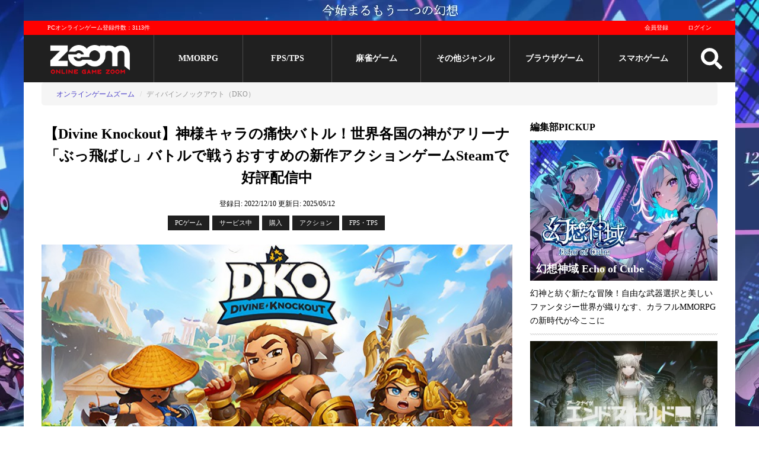

--- FILE ---
content_type: text/html; charset=utf-8
request_url: https://www.gaming-city.com/games/5167
body_size: 22738
content:
<!DOCTYPE html>
<html lang='ja'>
  <head>
  <meta charset="utf-8">
  <title>【Divine Knockout】かわいい神様キャラの痛快バトルが展開する新作アクションゲーム！｜オンラインゲームズーム</title>
  <meta name="description" content="ディバインノックアウト（DKO）神様キャラの痛快バトル！世界各国の神がアリーナ「ぶっ飛ばし」バトルで戦うおすすめの新作アクションゲームが現在Steamストアで好評配信中。選べる2種類の販売形態を選んで、面白さ満点のPvPを体験しよう">
  <meta name="keywords" content="ディバインノックアウト（DKO）,オンラインゲーム,アクション,FPS・TPS,評価,レビュー,動画,公式">
  <meta name="author" content="株式会社キヅキ">
  <meta name="verify-v1" content="tbVVG/J72/uipxIyL1xvmJFYXtooZ8KpZ2Aem1bZJg=">
  <meta name="viewport" content="width=device-width,minimum-scale=1,initial-scale=1">
  
  <link rel="icon" type="image/x-icon" href="/assets/favicon-7843c160e3017391bbedae2d32a5fff1fe1899b8b3a7848c08cf8cf19e498f57.ico"/>

  <!-- stylesheet files -->
        <link rel="stylesheet" href="/assets/game_detail-2d6f37c3fea6579b20b887359b3603888c9b8eddaef96f62bebc6f36e102d17c.css" media="screen"/>
        <link rel="stylesheet" href="/assets/game_detail_small_screen-27a374e0d9fc29e41d824c55c56cf1d29add95ee4b98b78019d42a1f92541e71.css" media="screen and (max-width:767px)"/>
  <!-- include js files -->
    <script src="/assets/application-3a0867c9bfd181e2c15856fff793a83ad4de85a2d6732f2d0f4bddae86fbcef7.js"></script>

  <meta name="csrf-param" content="authenticity_token"/>
<meta name="csrf-token" content="fgn9LnT5wyyvkcAR4xflaaG4ET5Gxv291Ev2U-cAyZNnKkTFA3bBGHjCH40M3TyYQNhXOytDhJG7VOTIV_JDJA"/>

    <meta name='twitter:card' content='summary_large_image'/>
  <meta name='twitter:site' content='@OGZOOM'/>
  <meta name='twitter:creator' content='@OGZOOM'/>
  <meta property='og:title' content='ディバインノックアウト（DKO）'/>
  <meta property='og:type' content='website'/>
  <meta property='og:url' content='https://www.gaming-city.com/games/5167'/>
  <meta property='og:description' content='【Divine Knockout】神様キャラの痛快バトル！世界各国の神がアリーナ「ぶっ飛ばし」バトルで戦うおすすめの新作アクションゲームSteamで好評配信中'/>
    <meta property='og:image' content='https://www.gaming-city.com/images/games/5167/1.jpg?t=1747050918'/>
    <meta property='og:image:secure_url' content='https://www.gaming-city.com/images/games/5167/1.jpg?t=1747050918'/>
    <meta name='twitter:image' content='https://www.gaming-city.com/images/games/5167/1.jpg?t=1747050918'/>

  <!-- end include file -->

  <!-- structured data -->
  <script type="application/ld+json">[{"@context":"http://schema.org","@type":"BreadcrumbList","itemListElement":[{"@type":"ListItem","position":1,"item":{"@id":"https://www.gaming-city.com/","name":"オンラインゲームズーム"}},{"@type":"ListItem","position":2,"item":{"@id":"https://www.gaming-city.com/games/5167","name":"ディバインノックアウト（DKO）"}}]}]</script>
    <!-- Google Tag Manager -->
    <script>(function(w,d,s,l,i){w[l]=w[l]||[];w[l].push({'gtm.start':new Date().getTime(),event:'gtm.js'});var f=d.getElementsByTagName(s)[0],j=d.createElement(s),dl=l!='dataLayer'?'&l='+l:'';j.async=true;j.src='https://www.googletagmanager.com/gtm.js?id='+i+dl;f.parentNode.insertBefore(j,f);})(window,document,'script','dataLayer','GTM-NQBDBP6');</script>
    <!-- End Google Tag Manager -->

    <!-- AdSense script -->
    <script async src="https://pagead2.googlesyndication.com/pagead/js/adsbygoogle.js?client=ca-pub-7040170547276430" crossorigin="anonymous"></script>
<script>(adsbygoogle=window.adsbygoogle||[]).push({google_ad_client:"ca-pub-7040170547276430",overlays:{bottom:true}});</script>

  <!-- End external script -->
  
  
</head>


  <body>
      <!-- Google Tag Manager (noscript) -->
      <noscript><iframe src='https://www.googletagmanager.com/ns.html?id=GTM-NQBDBP6' height='0' width='0' style='display:none;visibility:hidden'></iframe></noscript>
      <!-- End Google Tag Manager (noscript) -->

    <div class='content-wrapper'>
      <!-- start pc header -->
<header>
  <div class='top-banner'>
      <a target="_blank" href="https://www.gaming-city.com/games/5760/play">
        <img src="/images/top_ads/75/x4.jpg,q1767603743.pagespeed.ic.CMBVQiNmXg.webp" width="1200" height="35"/>
</a>  </div>
  <!-- Start Main menu -->
  <div class='m-wrapper m-wrapper-fixed'>
    <div class='m-top'>
      <p>PCオンラインゲーム登録件数：3113件</p>
      <div class='mt-right profile-image-sm-container'>
          <a href="/user/sign_up">会員登録</a>
          <a href="/user/sign_in">ログイン</a>
      </div>
    </div>

    <div class='m-body menu'>
      <div class='logo'>
        <a href="/">
          <img src='[data-uri]' class='pc-logo' alt='オンラインゲームズーム'>
          <img src='[data-uri]' class='sp-logo' alt='オンラインゲームズーム'>
</a>      </div>

              <div class='m-item'>
                <a href="/categories/1">MMORPG</a>
              </div>
              <div class='m-item'>
                <a href="/categories/3">FPS/TPS</a>
              </div>
              <div class='m-item'>
                <a href="/categories/6">麻雀ゲーム</a>
              </div>
            <div class='m-item'>
              <a href="#">その他ジャンル</a>
              <div class='s-menu'>
                <div>
                    <a href="/categories/5">オンラインRPG</a>
                    <a href="/categories/2">アクション</a>
                    <a href="/categories/7">シミュレーション</a>
                    <a href="/categories/9">アバターゲーム</a>
                </div>
                <div>
                    <a href="/categories/4">スポーツゲーム</a>
                    <a href="/categories/20">MOBA</a>
                    <a href="/categories/21">TCG/カードゲーム</a>
                </div>
                <div>
                    <a href="/categories/8">パズル/クイズ/その他</a>
                    <a href="/games">総合ランキング</a>
                </div>
              </div>
            </div>
              <div class='m-item'>
                <a href="/purposes/3">ブラウザゲーム</a>
              </div>
            <div class='m-item'>
              <a href="#">スマホゲーム</a>
              <div class='s-menu'>
                <div>
                    <a href="/sp/categories/1">MMORPG</a>
                    <a href="/sp/categories/3">FPS/TPS</a>
                    <a href="/sp/categories/2">アクション</a>
                    <a href="/sp/categories/7">シミュレーション</a>
                    <a href="/sp/categories/4">スポーツゲーム</a>
                </div>
                <div>
                    <a href="/sp/categories/20">MOBA</a>
                    <a href="/sp/categories/21">TCG/カードゲーム</a>
                    <a href="/sp/categories/6">オンライン麻雀ゲーム</a>
                    <a href="/sp/categories/8">パズル/クイズ/その他</a>
                    <a href="/sp/categories/47">リズムゲーム</a>
                    <a href="/sp/categories/49">美少女ゲーム</a>
                </div>
                <div>
                    <a href="/sp/categories/54">戦艦ゲーム</a>
                    <a href="/sp/categories/55">三国志ゲーム</a>
                    <a href="/sp/categories/50">放置ゲーム</a>
                    <a href="/sp/categories/51">乙女ゲーム</a>
                    <a href="/sp/categories/52">恋愛ゲーム</a>
                    <a href="/sp/categories/53">戦国ゲーム</a>
                    <a href="/sp/all">スマホゲームおすすめランキング</a>
                </div>
              </div>
            </div>

      <div class='search'>
        <img src="/assets/search-255b235092cc9f67aba4c787450598dbee2b9888326904bd8f59549e7525fcbe.svg" class="menu-icon" width="48" height="48"/>
      </div>

      <div id='mm-open-btn' class='mm-icon'>
        <img src="/assets/bars-0bd1863dae3e77ae6e33eef3169c771a8466bebab63da1939517070e2d08d2b3.svg" class="menu-icon" width="48" height="48"/>
      </div>

      <div class='mm-dev'>
        <a href="/games">PCゲーム</a>
        <a href="/sp/all">スマホゲーム</a>
      </div>
    </div>

    <form class="search-form" action="/search" accept-charset="UTF-8" method="get">
  <div class='box'>
    <input type="text" name="q" id="q" placeholder="サイト内検索"/>
    <button name="button" type="submit" title="検索">検索</button>
  </div>

  <div class='options'>
    <input type="radio" name="t" id="t1" value="games" checked="checked"/>
    <label for="t1">ゲーム</label>
    <input type="radio" name="t" id="t2" value="articles"/>
    <label for="t2">記事</label>
  </div>
</form>
  </div>
  <div class='m-wrapper-placehoder'></div>
</header>
<!-- end pc header -->


      <!-- post header -->
      

        <!-- begin breadcrumbs -->
  <div class='breadcrumb-container'>
    <span class='btn btn-left'>◀</span>
    <span class='btn btn-right'>▶</span>
    <ol class='breadcrumb'>
          <li><a href="/">オンラインゲームズーム</a></li>
          <li class='active'>ディバインノックアウト（DKO）</li>
    </ol>
  </div>
  <!-- end breadcrumbs -->

      <!-- begin content -->
      <div class='content'>
        <!-- begin main content -->
        


<div class='hidden'>
  <span itemscope itemtype='http://schema.org/SoftwareApplication'>
    <div id='_name1' itemprop='name'>ディバインノックアウト（DKO） </div>
    <div itemprop='description'>神様キャラの痛快バトル！世界各国の神がアリーナ「ぶっ飛ばし」バトルで戦うおすすめの新作アクションゲームが現在Steamストアで好評配信中。選べる2種類の販売形態を選んで、面白さ満点のPvPを体験しよう</div>

    <div itemprop='url'>https://www.gaming-city.com/games/5167/play</div>

      <div id='_image2' itemprop='image'>https://www.gaming-city.com/images/games/5167/1.jpg?t=1747050918</div>


    <div id='_applicationCategory6' itemprop='applicationCategory'>Games</div>

    <div id='_dateCreated61' itemprop='dateCreated' content='2022/12/10'>2022/12/10</div>
    <div id='_dateModified62' itemprop='dateModified' content='2025/05/12'>2025/05/12</div>

      <div id='_datePublished7' itemprop='datePublished' content='2022-12-06'>2022-12-06</div>
    <div id='_operatingSystem8' itemprop='operatingSystem'>Windows 10（64bit）</div>

  </span>
</div>

<div class='game-page '>
  <!-- start post -->
  <!-- start header video -->
<!-- end header video -->
  <div class='page-header'>
    <h1>【Divine Knockout】神様キャラの痛快バトル！世界各国の神がアリーナ「ぶっ飛ばし」バトルで戦うおすすめの新作アクションゲームSteamで好評配信中</h1>
    <div class='post-meta'>
      <span class='post-date updated'>
        <span class='time-info'>登録日: 2022/12/10</span>
        <span class='time-info'>更新日: <time datetime='2025-05-12'>2025/05/12</time></span>
      </span>
    </div>
      <span class='tag-list'>
    <!-- platform -->
    <a href="#">PCゲーム</a>

    <!-- service status -->
    <a href="#">サービス中</a>

    <!-- fee type -->
    <a href="/games">購入</a>

    <!-- play env -->
    

    <!-- main category -->
    <a rel="category tag" href="/categories/2">アクション</a>

          <a rel="category tag" href="/categories/3">FPS・TPS</a>
  </span>


  </div>

  <div class='page-content'>
    <!-- game description & summaries -->
    

    <div id='tinymce' class='shadow'>
      <!-- game cms content -->
            <p>
  <img src="https://www.gaming-city.com/images/cms/0050/5035/001.jpg?t=1670670172" alt="『Divine Knockout (DKO)』のタイトル画像" width="783" height="440" srcset="https://www.gaming-city.com/images/cms/0050/5035/001/0300.jpg 300w, https://www.gaming-city.com/images/cms/0050/5035/001/0320.jpg 320w, https://www.gaming-city.com/images/cms/0050/5035/001/0425.jpg 425w, https://www.gaming-city.com/images/cms/0050/5035/001/0530.jpg 530w, https://www.gaming-city.com/images/cms/0050/5035/001/0565.jpg 565w, https://www.gaming-city.com/images/cms/0050/5035/001/0710.jpg 710w, https://www.gaming-city.com/images/cms/0050/5035/001/0725.jpg 725w, https://www.gaming-city.com/images/cms/0050/5035/001/0768.jpg 768w, https://www.gaming-city.com/images/cms/0050/5035/001.jpg?t=1670670172 800w">
</p>
<p><strong>『Divine Knockout (DKO)』</strong>は、2022/12/6からSteamで正式配信されているHi-Rez Studiosの購入型PCゲームで、可愛くアレンジされた神々が痛快なアクションバトルで戦いを繰り広げていくアクションゲームタイトル。</p>

<p>年代や性別を問わず幅広いユーザーが親しめるグラフィックとキャラクター造形、スキルを駆使しながら相手プレイヤーをアリーナ外へと蹴散らしていく豪快なプレイ体験、クロスプレイへの対応が大きな魅力で、世界のプレイヤーと一緒に盛り上がりながら遊べるアクションゲームを求める人におすすめの新作。</p>
<div class="go_official_button">
  <a href="/games/5167/play" target="_blank" rel="nofollow noopener">今すぐプレイ！</a>
</div>
<p></p><div class="cms-ad-wrapper" data-id="3"><ins class="adsbygoogle" style="display:block; text-align:center;" data-ad-layout="in-article" data-ad-format="fluid" data-ad-client="ca-pub-7040170547276430" data-ad-slot="3973448147"></ins></div>
<h2>神々が戦うアクションゲーム</h2>
<p>現在PCゲームのポータルサイト「Steam」で正式配信中の『Divine Knockout (DKO)』は、<strong>神の名前</strong>を持つキャラクターが豪快なアクションバトルを繰り広げていくおすすめの新作。3Dモデリングで再現されたファンタジー世界で競争力抜群のオンラインPvPを楽しめる必見のアクションゲームタイトルだ。</p>

<p>ゲームには合計で10種類のプレイアブルキャラクター<strong>「ゴッド」</strong>が登場。彼らは世界各国の神として有名な存在をモチーフとしており、日本からは「天照神 (アマテラス)」や「須佐之男 (スサノオ)」などが登場。タイトルが示す通り、「神々」がアクションバトルで激突する世界観が面白いおすすめの新作ゲームだ。</p>
<p>
  <img src="https://www.gaming-city.com/images/cms/0050/5035/002-1.jpg?t=1670670172" alt="神々が戦う『Divine Knockout (DKO)』" width="783" height="440" srcset="https://www.gaming-city.com/images/cms/0050/5035/002-1/0300.jpg 300w, https://www.gaming-city.com/images/cms/0050/5035/002-1/0320.jpg 320w, https://www.gaming-city.com/images/cms/0050/5035/002-1/0425.jpg 425w, https://www.gaming-city.com/images/cms/0050/5035/002-1/0530.jpg 530w, https://www.gaming-city.com/images/cms/0050/5035/002-1/0565.jpg 565w, https://www.gaming-city.com/images/cms/0050/5035/002-1/0710.jpg 710w, https://www.gaming-city.com/images/cms/0050/5035/002-1/0725.jpg 725w, https://www.gaming-city.com/images/cms/0050/5035/002-1/0768.jpg 768w, https://www.gaming-city.com/images/cms/0050/5035/002-1.jpg?t=1670670172 800w">
</p>
<p>▲デフォルメされた可愛さ満点の神々が問答無用のアクションバトルで激突する新作だ。</p>

<p>異なるデザインで設計されているアリーナで<strong>「1vs1」「2vs2」「3vs3」</strong>形式のバトルを体験できる点が特徴で、時間経過で崩壊するステージや、危険なトラップが仕掛けられているステージなど、アリーナマップにはそれぞれ固有の特性があるため、これらに対処していくプレイ要素も大いに捗るはずだ。</p>

<p>本作はPC版以外にXbox、PS向けにも配信されているマルチプラットフォーム対応タイトルで、異なるデバイスのプレイヤーとマッチングして戦える<strong>「クロスプラットフォームプレイ」</strong>に完全対応。ちなみにSteamストアのPC版のみ、期間限定の「無料バージョン」が配信されているので、今がチャンスだ。</p>

<h3 class="h3-br-gray" style="text-align: center;">一定期間経過後に基本プレイ無料タイトルへと移行</h3>
<p>Steamの無料版で選択できるゴッドキャラクターは4種類で、それ以外のキャラクターはアンロックする必要がある。なお、通常販売版となる<strong>「ファウンダーズエディション」</strong>や<strong>「アルティメットエディション」</strong>を購入することで8体のゴッドが即時プレイ可能になるので、急いでいる人は製品版を買うのもアリだ。</p>

<p>本作は「ファウンダーズ・ピリオド」と呼ばれる販売期間をすぎると<strong>「基本プレイ無料」</strong>の配信形態へと移行することが発表されている。販売形態の期間は数ヶ月ほどで、この期間内にプレイしたい場合には販売版を選択するしかない、という仕組みだ。少々ややこしい製品だが、現状は販売形態が基本だ。</p>
<p>
  <img src="https://www.gaming-city.com/images/cms/0050/5035/002-2.jpg?t=1670670172" alt="可愛いデフォルメキャラが特徴の『Divine Knockout (DKO)』" width="783" height="440" srcset="https://www.gaming-city.com/images/cms/0050/5035/002-2/0300.jpg 300w, https://www.gaming-city.com/images/cms/0050/5035/002-2/0320.jpg 320w, https://www.gaming-city.com/images/cms/0050/5035/002-2/0425.jpg 425w, https://www.gaming-city.com/images/cms/0050/5035/002-2/0530.jpg 530w, https://www.gaming-city.com/images/cms/0050/5035/002-2/0565.jpg 565w, https://www.gaming-city.com/images/cms/0050/5035/002-2/0710.jpg 710w, https://www.gaming-city.com/images/cms/0050/5035/002-2/0725.jpg 725w, https://www.gaming-city.com/images/cms/0050/5035/002-2/0768.jpg 768w, https://www.gaming-city.com/images/cms/0050/5035/002-2.jpg?t=1670670172 800w">
</p>
<p>▲アニメファンにも刺さるキャラ造形は必見。可愛さ満点のキャラで戦えるぞ。</p>

<p>ゲームは標準で<strong>日本語</strong>インターフェースと字幕をサポートしており、参入の敷居は低い。解除できるSteam実績も合計19種類あり、満足度も高い。なお、作品はユーザーのプレイの進捗状況を異なるデバイスで共有できるシステムを持っているが、それぞれのプラットフォームで製品を所有している必要がある。</p>

<p>ゲーム内課金要素を用いてゴッドキャラクターの外見をエディットできる<strong>スキンカスタマイズ</strong>機能もあるので、推しのゴッドキャラを変化させてオンライン対戦時に他プレイヤーへアピールすることも可能。なお、ロックされているゴッドキャラクターは課金要素なしでアンロックできるので、頑張ってプレイを続けよう。</p>

<p>可愛くアレンジされた神々が痛快なアクションバトルで戦いを繰り広げていくアクションゲーム『Divine Knockout (DKO)』は、現在Steamで<strong>好評配信中。</strong>現時点では作品を購入する必要がある新作タイトルだ。興味が湧いた人は今すぐストアにアクセスして、詳細なゲーム情報をチェックしよう。</p>

<p><strong>【おすすめポイント】</strong>神々のバトルへ乗り込め！</p>
<div class="go_official_button">
  <a href="/games/5167/play" target="_blank" rel="nofollow noopener">今すぐプレイ！</a>
</div>
<p></p><div class="cms-ad-wrapper" data-id="3"><ins class="adsbygoogle" style="display:block; text-align:center;" data-ad-layout="in-article" data-ad-format="fluid" data-ad-client="ca-pub-7040170547276430" data-ad-slot="3973448147"></ins></div>
<h2>ゲームシステム</h2>
<p>『Divine Knockout (DKO)』最大の魅力は、相手プレイヤーをアリーナの<strong>ステージから追い出していく</strong>単純明快なゲームシステム。前述の通り作品には「1vs1」「2vs2」「3vs3」で遊べるモードが存在し、ステージが持っている脅威にも対処しながらゴッドキャラを操作するプレイ要素が大いに捗るぞ。</p>

<p>本作を開発したイギリスの<strong>Red Beard Games</strong>は、2Dプラットフォームで展開していた格闘アクションゲームをヒントに本作を生み出しており、キャラクター固有のスキル技を叩き込みながら相手をステージ外へと叩き出すバトルシステムをサードパーソンビュー形式の3Dモデルで展開させることに成功した。</p>

<p>登場するゴッドキャラクターにはそれぞれ固有のアビリティーやスキルが存在し、<strong>操作難易度</strong>もそれぞれ異なる。キャラクターの個性を活かした戦い方を行っていく必要があり、2vs2や3vs3形式の場合には各プレイヤーがお互いを補えるキャラ選択を行うことも重要。遊び甲斐満点の新作アクションゲームだ。</p>
<p>
  <img src="https://www.gaming-city.com/images/cms/0050/5035/003-1.jpg?t=1670670172" alt="神々のバトルが展開する『Divine Knockout (DKO)』" width="783" height="440" srcset="https://www.gaming-city.com/images/cms/0050/5035/003-1/0300.jpg 300w, https://www.gaming-city.com/images/cms/0050/5035/003-1/0320.jpg 320w, https://www.gaming-city.com/images/cms/0050/5035/003-1/0425.jpg 425w, https://www.gaming-city.com/images/cms/0050/5035/003-1/0530.jpg 530w, https://www.gaming-city.com/images/cms/0050/5035/003-1/0565.jpg 565w, https://www.gaming-city.com/images/cms/0050/5035/003-1/0710.jpg 710w, https://www.gaming-city.com/images/cms/0050/5035/003-1/0725.jpg 725w, https://www.gaming-city.com/images/cms/0050/5035/003-1/0768.jpg 768w, https://www.gaming-city.com/images/cms/0050/5035/003-1.jpg?t=1670670172 800w">
</p>
<p>▲必殺スキル発動時には、ゴッドキャラの表情も変化。コミカル要素もあるゲームだ。</p>

<p>また対戦相手が使っているゴッドキャラクターのスキルに詳しくなっていくことも大切で、危険なスキルの発動時にすばやく回避できるようになっておけば、勝率もどんどん高まっていくはず。本質的には3vs3形式をメインに据えているタイトルなので、プレイヤー同士の<strong>連携要素</strong>も大いに堪能できるぞ。</p>

<p>基本ルールは「相手をふっ飛ばす」ことだが、3vs3モードではラウンド毎に<strong>異なるゲームモード</strong>が展開していくシステムを持っており、ノックアウトやキング・オブ・ザ・ヒルなど、多彩なルール下でバトルを楽しめるようになっている。純粋にバトル要素を存分に味わいたい人は2vs2か1vs1で遊ぼう。</p>

<p>クロスプラットフォームプレイに対応しているため、対戦相手を探すマッチングの成功確率が格段に上がっている点がポイント。今後作品が<strong>「基本プレイ無料」</strong>になれば、さらに多くのプレイヤーが参入してくる可能性が高いので、購入者は今のうちに腕を磨いて将来のオンライン対戦本格化に備えておこう。</p>

<p><strong>【おすすめポイント】</strong>ぶっ飛びバトルが楽しい新作！</p>
<div class="go_official_button">
  <a href="/games/5167/play" target="_blank" rel="nofollow noopener">今すぐプレイ！</a>
</div>
<p></p><div class="cms-ad-wrapper" data-id="3"><ins class="adsbygoogle" style="display:block; text-align:center;" data-ad-layout="in-article" data-ad-format="fluid" data-ad-client="ca-pub-7040170547276430" data-ad-slot="3973448147"></ins></div>
<h2>システム要件</h2>
<p>『Divine Knockout (DKO)』のシステム要件は低め。最低動作環境で提示されているグラフィックボードは「GTX 555 (PCメーカー向けのOEMモデル)」で、推奨要件モデルは「GTX 960」となるため、現行の<strong>ローエンド</strong>なゲーミングPCでも余裕で動作する。軽さが光る必見のアクションゲームタイトルだ。</p>

<p>CPUは最低要件で「i5-2320」、推奨で「i7-8700」となるので、プロセッサー面でも敷居は低い。推奨搭載メモリは<strong>16GB</strong>となっているが、これはゲーミングPCでは標準的な搭載量なので、多くのプレイヤーがクリアできる数値と言える。フルHD以上のディスプレイでプレイする際はグラフィックボードに注意だ。</p>
<p>
  <img src="https://www.gaming-city.com/images/cms/0050/5035/004-1.jpg?t=1670670172" alt="システム要件が低い『Divine Knockout (DKO)』" width="783" height="440" srcset="https://www.gaming-city.com/images/cms/0050/5035/004-1/0300.jpg 300w, https://www.gaming-city.com/images/cms/0050/5035/004-1/0320.jpg 320w, https://www.gaming-city.com/images/cms/0050/5035/004-1/0425.jpg 425w, https://www.gaming-city.com/images/cms/0050/5035/004-1/0530.jpg 530w, https://www.gaming-city.com/images/cms/0050/5035/004-1/0565.jpg 565w, https://www.gaming-city.com/images/cms/0050/5035/004-1/0710.jpg 710w, https://www.gaming-city.com/images/cms/0050/5035/004-1/0725.jpg 725w, https://www.gaming-city.com/images/cms/0050/5035/004-1/0768.jpg 768w, https://www.gaming-city.com/images/cms/0050/5035/004-1.jpg?t=1670670172 800w">
</p>
<p>▲要求スペックの低さが光る新作タイトル。幅広いPC構成で遊べるゲーム作品だ。</p>

<p>インストールサイズは<strong>20GB</strong>とやや大きめ。主にテクスチャーサイズの最適化が上手くいっていない印象を受けるが、PCゲームとしては標準的なサイズとも言えるので、妥当と言えば妥当。普段ストレージが逼迫している人は、アップデートによる容量増加が起こる前に領域を確保しておこう。</p>

<p>OSについても参入の敷居は低く、最低で<strong>Windows 7</strong>をサポート。Windows 7はすでにマイクロソフトのサポートが打ち切られているOSだが、特定のソフトを動かすためにそのままにしている人も多い。スペック面でも多くのプレイヤーをサポートしてくれる新作ゲームで、気軽にインストールできるはずだ。</p>

<p><strong>【おすすめポイント】</strong>軽さが光るアクションゲーム！</p>
<div class="go_official_button">
  <a href="/games/5167/play" target="_blank" rel="nofollow noopener">今すぐプレイ！</a>
</div>
<p></p><div class="cms-ad-wrapper" data-id="3"><ins class="adsbygoogle" style="display:block; text-align:center;" data-ad-layout="in-article" data-ad-format="fluid" data-ad-client="ca-pub-7040170547276430" data-ad-slot="3973448147"></ins></div>
<h2>2種類のエディションで販売中</h2>
<p>現在Steamストアでは、ゲーム本体とアイテム各種がセットになった『DKO ファウンダーズエディション』と『DKO アルティメットエディション』がそれぞれ<strong>2620円</strong>と<strong>5250円</strong>で販売中。ゲームの面白さを広げるアイテムやコンテンツが詰め込まれているので、好きなエディションを購入してプレイを楽しもう。</p>

<p><strong>『DKO ファウンダーズエディション』</strong>を購入すると、プレイアブルキャラクター「天照神」「ソル」「ヘラクレス」「須佐之男」「イミル」「アテナ」「トール」「アーサー王」の8体が即時アンロックされた状態となり、また「ソル」向けのエピックスキンやプロフィールカードなどを利用できる。</p>
<p>
  <img src="https://www.gaming-city.com/images/cms/0050/5035/005-1.jpg?t=1670670172" alt="2種類の販売形態がある『Divine Knockout (DKO)』" width="783" height="440" srcset="https://www.gaming-city.com/images/cms/0050/5035/005-1/0300.jpg 300w, https://www.gaming-city.com/images/cms/0050/5035/005-1/0320.jpg 320w, https://www.gaming-city.com/images/cms/0050/5035/005-1/0425.jpg 425w, https://www.gaming-city.com/images/cms/0050/5035/005-1/0530.jpg 530w, https://www.gaming-city.com/images/cms/0050/5035/005-1/0565.jpg 565w, https://www.gaming-city.com/images/cms/0050/5035/005-1/0710.jpg 710w, https://www.gaming-city.com/images/cms/0050/5035/005-1/0725.jpg 725w, https://www.gaming-city.com/images/cms/0050/5035/005-1/0768.jpg 768w, https://www.gaming-city.com/images/cms/0050/5035/005-1.jpg?t=1670670172 800w">
</p>
<p>▲基本プレイ無料になるまでの期間は、2種類のエディションのどちらかを購入する必要がある。</p>

<p><strong>『DKO アルティメットエディション』</strong>に含まれているのは、前述のファウンダーズエディションに含まれる特典全てと、好きなキャラを即時アンロックできる「ゴッドトークン」4個、エモートやアバター、1000ルーンなど。値段は少々張るが「全部盛り」でゲーム世界を堪能できるエディションだぞ。</p>

<p>なお、Hi-Rez Studiosの人気作である<strong>『SMITE』</strong>との関連アイテムとして、両エディション共通で「須佐之男」向けのスキン「波乱のチビ」も配布される。このアイテムを獲得するためには、『SMITE』をプレイしているプラットフォームでいずれかのエディションを購入する必要があるので注意しよう。</p>
<p>
  <img src="https://www.gaming-city.com/images/cms/0050/5035/005-2.jpg?t=1670670172" alt="『Divine Knockout (DKO)』のスキンアイテム" width="783" height="440" srcset="https://www.gaming-city.com/images/cms/0050/5035/005-2/0300.jpg 300w, https://www.gaming-city.com/images/cms/0050/5035/005-2/0320.jpg 320w, https://www.gaming-city.com/images/cms/0050/5035/005-2/0425.jpg 425w, https://www.gaming-city.com/images/cms/0050/5035/005-2/0530.jpg 530w, https://www.gaming-city.com/images/cms/0050/5035/005-2/0565.jpg 565w, https://www.gaming-city.com/images/cms/0050/5035/005-2/0710.jpg 710w, https://www.gaming-city.com/images/cms/0050/5035/005-2/0725.jpg 725w, https://www.gaming-city.com/images/cms/0050/5035/005-2/0768.jpg 768w, https://www.gaming-city.com/images/cms/0050/5035/005-2.jpg?t=1670670172 800w">
</p>
<p>▲須佐之男向けの限定スキンアイテム「波乱のチビ」。ゲットして着せ替えてあげよう。</p>

<p>可愛くアレンジされた神々が痛快なアクションバトルで戦いを繰り広げていくアクションゲーム『Divine Knockout (DKO)』は、現在Steamで<strong>好評配信中。</strong>デフォルメされた神々の魅力が光る必見のタイトルだ。興味が湧いた人は今すぐストアにアクセスして、詳細なゲーム情報をチェックしよう。</p>

<p><strong>【おすすめポイント】</strong>好きなエディションを購入しよう！</p>
<div class="go_official_button">
  <a href="/games/5167/play" target="_blank" rel="nofollow noopener">今すぐプレイ！</a>
</div>
<p></p><div class="cms-ad-wrapper" data-id="3"><ins class="adsbygoogle" style="display:block; text-align:center;" data-ad-layout="in-article" data-ad-format="fluid" data-ad-client="ca-pub-7040170547276430" data-ad-slot="3973448147"></ins></div>

      <div class='clearfix'></div>
    </div>

    <!-- start specs -->
<section class='spec'>
  <h2 class='rbb'>ディバインノックアウト（DKO）スペック/動作環境</h2>
  <table>
    <tr>
      <th>動作環境</th>
      <th>必須環境</th>
      <th>推奨環境</th>
    </tr>
      <tr>
        <th>対応OS</th>
        <td>Windows 10（64bit）</td>
        <td>Windows 10（64bit）</td>
      </tr>
      <tr>
        <th>CPU</th>
        <td>Intel Core i5-2500K または AMD FX-8350</td>
        <td>Intel Core i7-7700K または AMD Ryzen 5 1600</td>
      </tr>
      <tr>
        <th>メモリー</th>
        <td>8GB RAM</td>
        <td>16GB RAM</td>
      </tr>
      <tr>
        <th>グラフィックカード</th>
        <td>NVIDIA GeForce GTX 660 または AMD Radeon HD 7870</td>
        <td>NVIDIA GeForce GTX 1060 または AMD Radeon RX 580</td>
      </tr>
      <tr>
        <th>VRAM</th>
        <td>2GB</td>
        <td>4GB</td>
      </tr>
      <tr>
        <th>HDD空き容量</th>
        <td>30GB</td>
        <td>30GB</td>
      </tr>
      <tr>
        <th>DirectX</th>
        <td>DirectX 11</td>
        <td>DirectX 11</td>
      </tr>
      <tr>
        <th>備考</th>
        <td></td>
        <td></td>
      </tr>
  </table>
</section>
<!-- end specs -->
    <p class='copyright'>(C) Hi-Rez Studios.</p>

    <div class='relative'>

      <!-- begin related game -->
        <h3>あなたにおすすめのオンラインゲーム</h3>
<div class='gsl-block'>
    <div class='content'>
      <div class='item'>
  <div class='item-header'>
    <a title="星の翼" class="tbn-block" href="/games/5759">
        <img src="/images/games/5759/x1.jpg,qt=1761922171.pagespeed.ic.lv9jaNhgYg.webp" class="tbn" height="338" width="450" srcset="/images/games/5759/1/x0120.jpg.pagespeed.ic.uDIQCKtAf_.webp 120w, /images/games/5759/1/x0160.jpg.pagespeed.ic.7upVMvvcB1.webp 160w, /images/games/5759/1/x0240.jpg.pagespeed.ic.7ECaA4DE4a.webp 240w, /images/games/5759/1/x0300.jpg.pagespeed.ic.g5_LP6jAGT.webp 300w, /images/games/5759/1/x0320.jpg.pagespeed.ic.qAQN0841E-.webp 320w, /images/games/5759/1/x0425.jpg.pagespeed.ic.8F-QfxQqWq.webp 425w, /images/games/5759/x1.jpg,qt=1761922171.pagespeed.ic.lv9jaNhgYg.webp 450w" alt="星の翼"/>
      <div class='tbn-bg'></div>
      <span class='title'>星の翼</span>
</a>  </div>
  <div class='item-content'>
    <!-- Position -->

    

    <!-- Category -->
    <div class='tag-list'>
      <!-- platform -->
      <a href="/games">PC</a>
      <a href="/sp/all">スマホ</a>

      <!-- fee type -->
      <a href="/games">基本無料</a>

      <!-- pupose -->
      
      <a href="/categories/2">アクション</a>
    </div>

    <!-- Info -->
    <p class='item-caption'>
      『星の翼』はメカ美少女たちによる2v2対戦格闘アクションゲーム。射撃と格闘を組み合わせた爽快バトル、地上から空中まで360°自由な戦闘、戦略的なチームプレイが魅力の白熱バトルを体験しよう！
    </p>
  </div>
</div><div class='item'>
  <div class='item-header'>
    <a title="ナラカ：ブレードポイント" class="tbn-block" href="/games/4074">
        <img src="/images/games/4074/x1.jpg,qt=1747050868.pagespeed.ic.nk1Yos1Nqn.webp" class="tbn" height="338" width="450" srcset="/images/games/4074/1/x0120.jpg.pagespeed.ic.7f2ojRwIKs.webp 120w, /images/games/4074/1/x0160.jpg.pagespeed.ic.gszl14ZoVo.webp 160w, /images/games/4074/1/x0240.jpg.pagespeed.ic.vrRTzfX7xp.webp 240w, /images/games/4074/1/x0300.jpg.pagespeed.ic.b8Vb1ybvjG.webp 300w, /images/games/4074/1/x0320.jpg.pagespeed.ic.g5ULu8cbL0.webp 320w, /images/games/4074/1/x0425.jpg.pagespeed.ic.i3QYOjCfkN.webp 425w, /images/games/4074/x1.jpg,qt=1747050868.pagespeed.ic.nk1Yos1Nqn.webp 450w" alt="ナラカ：ブレードポイント"/>
      <div class='tbn-bg'></div>
      <span class='title'>ナラカ：ブレードポイント</span>
</a>  </div>
  <div class='item-content'>
    <!-- Position -->

    

    <!-- Category -->
    <div class='tag-list'>
      <!-- platform -->
      <a href="/games">PC</a>
      

      <!-- fee type -->
      <a href="/games">購入</a>

      <!-- pupose -->
      
      <a href="/categories/2">アクション</a>
    </div>

    <!-- Info -->
    <p class='item-caption'>
      武芸者達の熱きバトロワ！アジアンファンタジー世界を舞台に60名のプレイヤーが一堂に会して腕前を競い合うおすすめ新作PC向けアクションTPSがSTEAMで好評配信中。華麗な移動アクションも堪能できるぞ。
    </p>
  </div>
</div><div class='item'>
  <div class='item-header'>
    <a title="ハウトゥーサヴァイヴ" class="tbn-block" href="/games/1565">
        <img src="/images/games/1565/x1.jpg,qt=1747051033.pagespeed.ic.g50tbe2mwN.webp" class="tbn" height="338" width="450" srcset="/images/games/1565/1/x0120.jpg.pagespeed.ic.r9RyUYuZdd.webp 120w, /images/games/1565/1/x0160.jpg.pagespeed.ic.d1vYdjSHkJ.webp 160w, /images/games/1565/1/x0240.jpg.pagespeed.ic.lHyq-jUWF9.webp 240w, /images/games/1565/1/x0300.jpg.pagespeed.ic.4EoMO8koGf.webp 300w, /images/games/1565/1/x0320.jpg.pagespeed.ic.0ytcbfb4in.webp 320w, /images/games/1565/1/x0425.jpg.pagespeed.ic.V1bwFkfj8U.webp 425w, /images/games/1565/x1.jpg,qt=1747051033.pagespeed.ic.g50tbe2mwN.webp 450w" alt="ハウトゥーサヴァイヴ"/>
      <div class='tbn-bg'></div>
      <span class='title'>ハウトゥーサヴァイヴ</span>
</a>  </div>
  <div class='item-content'>
    <!-- Position -->

    

    <!-- Category -->
    <div class='tag-list'>
      <!-- platform -->
      <a href="/games">PC</a>
      

      <!-- fee type -->
      <a href="/games">購入</a>

      <!-- pupose -->
      
      <a href="/categories/2">アクション</a>
    </div>

    <!-- Info -->
    <p class='item-caption'>
      絶海の孤島に漂着した生存者となり、襲いかかる多数のゾンビからの生存を目指して戦い抜くアクションゲーム！100種類以上の豊富なクラフト要素を実装！単純なアクションゲームとは一線を画すおすすめ新作ゲーム！
    </p>
  </div>
</div>
    </div>
    <div class='content'>
      <div class='item'>
  <div class='item-header'>
    <a title="R2BEAT (アールツービート)" class="tbn-block" href="/games/5387">
        <img src="/images/games/5387/x1.jpg,qt=1747051526.pagespeed.ic.E53kc0rHHY.webp" class="tbn" height="338" width="450" srcset="/images/games/5387/1/x0120.jpg.pagespeed.ic.p9AZ0tobgZ.webp 120w, /images/games/5387/1/x0160.jpg.pagespeed.ic.xrlZdyfNcy.webp 160w, /images/games/5387/1/x0240.jpg.pagespeed.ic.ev59_9WmKN.webp 240w, /images/games/5387/1/x0300.jpg.pagespeed.ic.GZyqwl8COj.webp 300w, /images/games/5387/1/x0320.jpg.pagespeed.ic.__ap8WBKej.webp 320w, /images/games/5387/1/x0425.jpg.pagespeed.ic.DcBPMBJ2pB.webp 425w, /images/games/5387/x1.jpg,qt=1747051526.pagespeed.ic.E53kc0rHHY.webp 450w" alt="R2BEAT (アールツービート)"/>
      <div class='tbn-bg'></div>
      <span class='title'>R2BEAT (アールツービート)</span>
</a>  </div>
  <div class='item-content'>
    <!-- Position -->

    

    <!-- Category -->
    <div class='tag-list'>
      <!-- platform -->
      <a href="/games">PC</a>
      

      <!-- fee type -->
      <a href="/games">基本無料</a>

      <!-- pupose -->
      
      <a href="/categories/2">アクション</a>
    </div>

    <!-- Info -->
    <p class='item-caption'>
      走る音ゲーが復活！リズムゲーム✕レーシングゲームを体験できるおすすめのタイトルが、基本プレイ無料で好評配信中。新バージョンは最大20名の対戦をサポートしているぞ
    </p>
  </div>
</div><div class='item'>
  <div class='item-header'>
    <a title="フリーキーオーサム" class="tbn-block" href="/games/1550">
        <img src="/images/games/1550/x1.jpg,qt=1747051392.pagespeed.ic.BpnV7cyCID.webp" class="tbn" height="338" width="450" srcset="/images/games/1550/1/x0120.jpg.pagespeed.ic.lvQPSAspDq.webp 120w, /images/games/1550/1/x0160.jpg.pagespeed.ic.VRYaRiADYU.webp 160w, /images/games/1550/1/x0240.jpg.pagespeed.ic.xlbaciPbVa.webp 240w, /images/games/1550/1/x0300.jpg.pagespeed.ic.wW3n44ZVdJ.webp 300w, /images/games/1550/1/x0320.jpg.pagespeed.ic.N1OtLXRtNx.webp 320w, /images/games/1550/1/x0425.jpg.pagespeed.ic.Yas_4fhBvE.webp 425w, /images/games/1550/x1.jpg,qt=1747051392.pagespeed.ic.BpnV7cyCID.webp 450w" alt="フリーキーオーサム"/>
      <div class='tbn-bg'></div>
      <span class='title'>フリーキーオーサム</span>
</a>  </div>
  <div class='item-content'>
    <!-- Position -->

    

    <!-- Category -->
    <div class='tag-list'>
      <!-- platform -->
      <a href="/games">PC</a>
      

      <!-- fee type -->
      <a href="/games">購入</a>

      <!-- pupose -->
      
      <a href="/categories/2">アクション</a>
    </div>

    <!-- Info -->
    <p class='item-caption'>
      産業廃棄物が溢れる汚染された工場に入り込み、襲いくる突然変異体（ミュータント）と戦いながら進んでいくローグライクスタイルの新作2DアクションゲームがSteamで配信中！
    </p>
  </div>
</div><div class='item'>
  <div class='item-header'>
    <a title="ハイパーナイツ" class="tbn-block" href="/games/1540">
        <img src="/images/games/1540/x1.jpg,qt=1747051391.pagespeed.ic.raP9jkmvkT.webp" class="tbn" height="338" width="450" srcset="/images/games/1540/1/x0120.jpg.pagespeed.ic.RbXdJulGp_.webp 120w, /images/games/1540/1/x0160.jpg.pagespeed.ic.4Noam9yooE.webp 160w, /images/games/1540/1/x0240.jpg.pagespeed.ic.HJM8p0sWaQ.webp 240w, /images/games/1540/1/x0300.jpg.pagespeed.ic.M9fC5dIH8j.webp 300w, /images/games/1540/1/x0320.jpg.pagespeed.ic.w7cISiO3vy.webp 320w, /images/games/1540/1/x0425.jpg.pagespeed.ic.6-FKZIgLnE.webp 425w, /images/games/1540/x1.jpg,qt=1747051391.pagespeed.ic.raP9jkmvkT.webp 450w" alt="ハイパーナイツ"/>
      <div class='tbn-bg'></div>
      <span class='title'>ハイパーナイツ</span>
</a>  </div>
  <div class='item-content'>
    <!-- Position -->

    

    <!-- Category -->
    <div class='tag-list'>
      <!-- platform -->
      <a href="/games">PC</a>
      

      <!-- fee type -->
      <a href="/games">購入</a>

      <!-- pupose -->
      
      <a href="/categories/2">アクション</a>
    </div>

    <!-- Info -->
    <p class='item-caption'>
      流れるようなコンボを華麗に決めて相手を殲滅せよ！デフォルメ騎士が活躍する大人気新作アクションアドベンチャーゲーム！
    </p>
  </div>
</div>
    </div>
</div>

      <!-- end related game -->
    </div>

    <!-- start review -->
      <div class='comments-container'>
    <h4>ディバインノックアウト（DKO）の評価・レビュー・評判(0件)</h4>
    <p>このゲームの投稿レビューはまだありません。</p>
</div>

  <div id='review-form'>
  <h3>ディバインノックアウト（DKO）のレビューを投稿しよう</h3>

  <form class="new_post" id="new_post" action="/games/5167/review" accept-charset="UTF-8" method="post"><input type="hidden" name="authenticity_token" value="MvRtdDLnbw0l43_LXOHqca5rW5xneKeK7QGftm4VD5-P0v_pXP76hCsMgfu0WvTuIpZmxDXiXc030wHWqs08Gw" autocomplete="off"/>
    <input value="0" autocomplete="off" type="hidden" name="post[rating]" id="post_rating"/>
    <div class='rcontainer'>
      <span>評価する</span>
      <div class='rbox rbox-vote'>
          <span data='5'></span>
          <span data='4'></span>
          <span data='3'></span>
          <span data='2'></span>
          <span data='1'></span>
      </div>
    </div>

    <input id="title" placeholder="レビューの見出し（全角3～30文字）" type="text" name="post[title]"/>
    <textarea placeholder="ここにレビューの内容（全角40文字以上）" cols="45" rows="8" aria-required="true" name="post[content]" id="post_content">
</textarea>

      <div class='error-list'>
        <ul>
          <li>
            投稿には
            <u><a href="/user/sign_in?next=https%3A%2F%2Fwww.gaming-city.com%2Fgames%2F5167%23review-form">ログイン</a></u>
            が必要です。まだ会員で無い方は
            <u><a href="/user/sign_up?next=https%3A%2F%2Fwww.gaming-city.com%2Fgames%2F5167%23review-form">会員登録</a></u>
            をして下さい。
          </li>
        </ul>
      </div>

    <p><i>「投稿する」</i>をクリックすることで、当サイトの<a target="_blank" href="/terms">利用規約</a>及び<a target="_blank" href="/privacy">プライバシーポリシー</a>に同意するものとします。</p>
    <div class='form-submit'>
      <button name="commit" type="submit" onclick="_gaq.push([&#39;_trackEvent&#39;, &#39;レビューを投稿する&#39;, &#39;詳細TOP_投稿確認&#39;, &#39;ディバインノックアウト（DKO）[ID: 5167]&#39;]);">投稿する</button>
    </div>
</form></div>



    <!-- end review -->
  </div>
</div>
        <!-- end main content -->
        <!-- begin sidebar -->
<div class='sidebar'>
  <div class='title'>編集部PICKUP</div>
  <!-- recommend pickup -->
      <div class='item'>
        <a class="tbn-block" href="/page/1083">
            <img src="/images/ads/x1083.jpg,q20251218042425.pagespeed.ic.VY4Uke8xP3.webp" title="" height="338" width="450" srcset="/images/ads/1083/x0120.jpg.pagespeed.ic.wYphvMrEBn.webp 120w, /images/ads/1083/x0160.jpg.pagespeed.ic.hYBFt0wcJ3.webp 160w, /images/ads/1083/x0240.jpg.pagespeed.ic.jWh9I83WTW.webp 240w, /images/ads/1083/x0300.jpg.pagespeed.ic.cEdFXd1h3L.webp 300w, /images/ads/1083/x0320.jpg.pagespeed.ic.ITdyAQ1IMi.webp 320w, /images/ads/1083/x0425.jpg.pagespeed.ic.J5jIA0Kpmw.webp 425w, /images/ads/x1083.jpg,q20251218042425.pagespeed.ic.VY4Uke8xP3.webp 450w" alt=""/>
          <div class='tbn-bg'></div>
          <span class='title'>幻想神域 Echo of Cube</span>
</a>        <div>幻神と紡ぐ新たな冒険！自由な武器選択と美しいファンタジー世界が織りなす、カラフルMMORPGの新時代が今ここに</div>
      </div>
      <div class='item'>
        <a class="tbn-block" href="/page/1085">
            <img src="/images/ads/x1085.jpg,q20260121202948.pagespeed.ic.vif2dKBhdD.webp" title="" height="338" width="450" srcset="/images/ads/1085/x0120.jpg.pagespeed.ic.N0QcwKWnSk.webp 120w, /images/ads/1085/x0160.jpg.pagespeed.ic.9tQm3ThGre.webp 160w, /images/ads/1085/x0240.jpg.pagespeed.ic.SKpOSQeKX4.webp 240w, /images/ads/1085/x0300.jpg.pagespeed.ic.Gs_h0hSqbP.webp 300w, /images/ads/1085/x0320.jpg.pagespeed.ic.Vds274CpEU.webp 320w, /images/ads/1085/x0425.jpg.pagespeed.ic.9vwbCBzL4b.webp 425w, /images/ads/x1085.jpg,q20260121202948.pagespeed.ic.vif2dKBhdD.webp 450w" alt=""/>
          <div class='tbn-bg'></div>
          <span class='title'>アークナイツ：エンドフィールド</span>
</a>        <div>2026年1月22日12:00全世界同時配信開始！戦略×アクション×工場シミュレーションが融合した次世代RPG！</div>
      </div>
      <div class='item'>
        <a class="tbn-block" href="/page/998">
            <img src="/images/ads/x998.jpg,q20251218042516.pagespeed.ic.F5P_QS842K.webp" title="ラグナロクオンライン" height="338" width="450" srcset="/images/ads/998/x0120.jpg.pagespeed.ic.A1WGBGJL-6.webp 120w, /images/ads/998/x0160.jpg.pagespeed.ic.x9wa5WQeBP.webp 160w, /images/ads/998/x0240.jpg.pagespeed.ic.NZDUp5gL-_.webp 240w, /images/ads/998/x0300.jpg.pagespeed.ic.FxKuNdYa9H.webp 300w, /images/ads/998/x0320.jpg.pagespeed.ic.iAfNz-oYut.webp 320w, /images/ads/998/x0425.jpg.pagespeed.ic.6ufGJrx3dZ.webp 425w, /images/ads/x998.jpg,q20251218042516.pagespeed.ic.F5P_QS842K.webp 450w" alt="ラグナロクオンライン"/>
          <div class='tbn-bg'></div>
          <span class='title'>ラグナロクオンライン</span>
</a>        <div>16年以上愛され続け会員数400万を誇る日本最大級MMORPG！今なら2週間お試し無料で遊べる！</div>
      </div>



        <!-- side_frame_ad1 ad -->
        <a href="/page/1070"></a>
  


    <!-- side pannel ad  -->
    <a href="/page/1077">
        <img src="/images/ads/x1077.jpg,q20251218042625.pagespeed.ic.3vb7k8vy03.webp" title="" srcset="/images/ads/1077/x0120.jpg.pagespeed.ic.e0MXKfxyPi.webp 120w, /images/ads/1077/x0160.jpg.pagespeed.ic.bOB8n6_AKM.webp 160w, /images/ads/1077/x0240.jpg.pagespeed.ic.HlP5scziW7.webp 240w, /images/ads/x1077.jpg,q20251218042625.pagespeed.ic.3vb7k8vy03.webp 300w" alt="" width="300" height="600"/>
</a>


    <!-- side pannel ad  -->
    <div class='custom-ad'>
      <ins class="adsbygoogle" style="display:block" data-ad-client="ca-pub-7040170547276430" data-ad-slot="8886081066" data-ad-format="auto" data-full-width-responsive="true"></ins>
    </div>

  <div class='tweets'>
  <a class="twitter-timeline" data-height="750" href="https://twitter.com/OGZOOM?ref_src=twsrc%5Etfw">Tweets by OGZOOM</a> <script async src="https://platform.twitter.com/widgets.js" charset="utf-8"></script>
</div>

  

  
</div>
<!-- end sidebar -->

      </div>
      <!-- end content -->

      <!-- Footer -->
<footer>
  <div class='content'>
    <div class='logo-block'>
      <div class='title'>オンラインゲームズームについて</div>
      <img src='https://www.gaming-city.com/img/logo.png' alt='オンラインゲームズームロゴ' width='430' height='200'>
      <p>あなたの「おもしろい」「プレイしたい」PCオンラインゲームが見つかるサイト！</p>
    </div>
    <ul>
      <li><a href="/privacy">プライバシーポリシー</a></li>
      <li><a href="/instruction">会員情報の削除方法</a></li>
      <li><a href="/terms">利用規約</a></li>
      <li><a href="/menseki">免責事項</a></li>
      <li><a href="/kaisya">運営会社・広告掲載について</a></li>
    </ul>
    <div class='sns-link'>
      <a class="tw-link" target="_blank" rel="noreferrer" href="https://twitter.com/OGZOOM">
        <img src="[data-uri]"/>
        <div>
          <h3>オンラインゲームズーム</h3>
          <p>Twitter公式</p>
        </div>
</a>    </div>
  </div>
  <div class='foot'>
    <p>掲載コンテンツの無断転載を禁じます。</p>
    <img src="/assets/copyright-1087fe539bf147207c00c2f67d733305a13ec38a0a5bfb2a4c926881251f172e.svg" class="icon" height="48" width="48"/> Kizuki Corporation.
  </div>
</footer>
    </div>

      <!-- Side ads -->
      <div class='side-ad'>
        <a href='https://www.gaming-city.com/games/5760/play' target='_blank' style='background: #151410'>
          <div><img src="/images/top_ads/75/x2.jpg,q1767603743.pagespeed.ic.3n5N-Ckjsz.webp" width="600"/></div>
        </a>
        <a href='https://www.gaming-city.com/games/5760/play' target='_blank' style='background: #151410'>
          <div><img src="/images/top_ads/75/x3.jpg,q1767603743.pagespeed.ic.5eqA3ZtviQ.webp" width="600"/></div>
        </a>
      </div>


    <!-- start mobile header -->
      <div class='m-menu'>
    <div class='tabs'>
      <div class='active'>PCゲーム</div>
      <div>スマホゲーム</div>
    </div>
      <div class='section mm-pc active'>
        <a href="/games">総合ランキング</a>
          <a href="/categories/1">MMORPG</a>
          <a href="/categories/3">FPS/TPS</a>
          <a href="/categories/2">アクション</a>
          <a href="/categories/7">シミュレーション</a>
          <a href="/categories/9">アバターゲーム</a>
          <a href="/categories/4">スポーツゲーム</a>
          <a href="/categories/20">MOBA</a>
          <a href="/categories/21">TCG/カードゲーム</a>
          <a href="/categories/6">オンライン麻雀ゲーム</a>
          <a href="/categories/8">パズル/クイズ/その他</a>
          <a href="/purposes/3">ブラウザゲーム</a>
      </div>

      <div class='section mm-mobile'>
        <a href="/sp/all">スマホゲーム総合ランキング</a>
          <a href="/sp/categories/1">MMORPG</a>
          <a href="/sp/categories/3">FPS/TPS</a>
          <a href="/sp/categories/2">アクション</a>
          <a href="/sp/categories/7">シミュレーション</a>
          <a href="/sp/categories/4">スポーツゲーム</a>
          <a href="/sp/categories/20">MOBA</a>
          <a href="/sp/categories/21">TCG/カードゲーム</a>
          <a href="/sp/categories/6">オンライン麻雀ゲーム</a>
          <a href="/sp/categories/8">パズル/クイズ/その他</a>
          <a href="/sp/categories/47">リズムゲーム</a>
          <a href="/sp/categories/49">美少女ゲーム</a>
          <a href="/sp/categories/54">戦艦ゲーム</a>
          <a href="/sp/categories/55">三国志ゲーム</a>
          <a href="/sp/categories/50">放置ゲーム</a>
          <a href="/sp/categories/51">乙女ゲーム</a>
          <a href="/sp/categories/52">恋愛ゲーム</a>
          <a href="/sp/categories/53">戦国ゲーム</a>
      </div>
    <div id='mm-close-btn' class='mm-icon'>
      <img src="/assets/times-8cc08be081bc6848fa5d54a311f31f0cc5198ccdb7416d252d8ec559e9b8b2fc.svg" class="menu-icon" width="48" height="48"/>
    </div>
    <div class='mm-btn'>
        <a href="/user/sign_in">ログイン</a>
        <a href="/user/sign_up">会員登録</a>
    </div>
  </div>

    <!-- end mobile header -->
    <a id='gtt-btn' class='text-center '>
      <img src="/assets/chevron-up-4182157a8c7979976fdc718d55a5db801f4c58c8897c50f0da2847adb3d1d4be.svg" width="48" height="48"/>
    </a>
  </body>
</html>


--- FILE ---
content_type: text/html; charset=utf-8
request_url: https://www.google.com/recaptcha/api2/aframe
body_size: 136
content:
<!DOCTYPE HTML><html><head><meta http-equiv="content-type" content="text/html; charset=UTF-8"></head><body><script nonce="w2oTiqCJpOIxldnNyLUyzA">/** Anti-fraud and anti-abuse applications only. See google.com/recaptcha */ try{var clients={'sodar':'https://pagead2.googlesyndication.com/pagead/sodar?'};window.addEventListener("message",function(a){try{if(a.source===window.parent){var b=JSON.parse(a.data);var c=clients[b['id']];if(c){var d=document.createElement('img');d.src=c+b['params']+'&rc='+(localStorage.getItem("rc::a")?sessionStorage.getItem("rc::b"):"");window.document.body.appendChild(d);sessionStorage.setItem("rc::e",parseInt(sessionStorage.getItem("rc::e")||0)+1);localStorage.setItem("rc::h",'1769149085137');}}}catch(b){}});window.parent.postMessage("_grecaptcha_ready", "*");}catch(b){}</script></body></html>